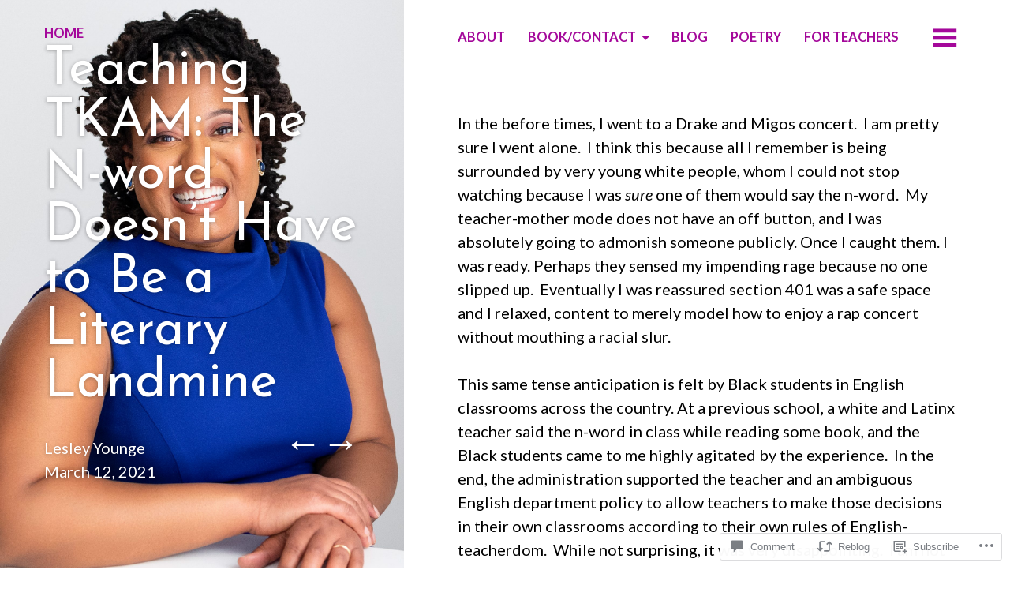

--- FILE ---
content_type: text/css;charset=utf-8
request_url: https://s0.wp.com/?custom-css=1&csblog=1CdUY&cscache=6&csrev=7
body_size: -107
content:
@media screen and (max-width: 800px) {